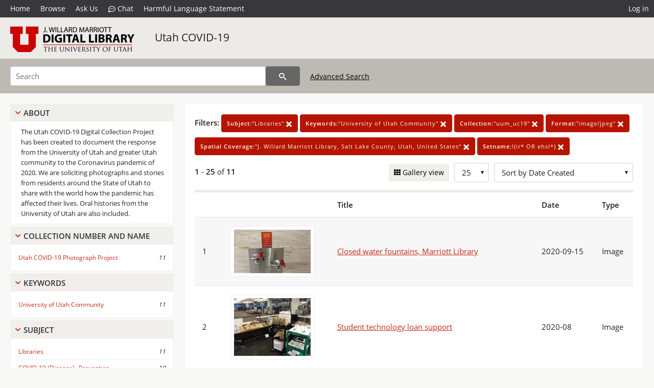

--- FILE ---
content_type: text/html; charset=UTF-8
request_url: https://collections.lib.utah.edu/search?facet_subject_t=%22Libraries%22&facet_keywords_t=%22University+of+Utah+Community%22&facet_setname_s=%22uum_uc19%22&facet_format_t=%22image%2Fjpeg%22&facet_spatial_coverage_t=%22J.+Willard+Marriott+Library%2C+Salt+Lake+County%2C+Utah%2C+United+States%22&setname_s=%21%28ir%2A+OR+ehsl%2A%29&sort=created_tdt+desc
body_size: 5053
content:
<!doctype html>
<html lang="en">
	<head>
		<meta charset="utf-8">
		<meta name="viewport" content="width=device-width, initial-scale=1, shrink-to-fit=no">
		<title>Utah COVID-19 | University of Utah Marriott Library | J. Willard Marriott Digital Library</title>
		<link rel="shortcut icon" type="image/png" href="/favicon.png" />
		<link rel="stylesheet" type="text/css" href="/css/normalize.min.css?v=1">
		<link rel="stylesheet" type="text/css" href="/css/skeleton.min.css?v=1">
		<link rel="stylesheet" type="text/css" href="/css/icons.css?v=3">
		<link rel="stylesheet" type="text/css" href="/css/main.css?v=52">
		<link rel="stylesheet" type="text/css" href="/css/imagezoom.css?v=3">
		<link rel="stylesheet" type="text/css" href="/css/carousel.css?v=2">
		<link rel="stylesheet" type="text/css" href="/css/fonts.css?v=1">
		<link rel='stylesheet' type='text/css' href='/themes/dl/custom.css?v=1'>
<script src='/js/main.js?v=9'></script><script src='/js/slider.js?v=5'></script>
		<script>
			var _paq = window._paq = window._paq || [];
			_paq.push(['setCustomDimension', 1, 'uum_uc19']);
			_paq.push(["setDocumentTitle", document.domain + "/" + document.title]);
			_paq.push(['setDownloadClasses', 'download']);
			_paq.push(['trackPageView']);
			_paq.push(['enableLinkTracking']);
			(function() {
				var u="https://analytics.lib.utah.edu/";
				_paq.push(['setTrackerUrl', u+'matomo.php']);
				_paq.push(['setSiteId', '29']);
				var d=document, g=d.createElement('script'), s=d.getElementsByTagName('script')[0];
				g.async=true; g.defer=true; g.src=u+'matomo.js'; s.parentNode.insertBefore(g,s);
			})();

		</script>
		<noscript><p><img src="https://analytics.lib.utah.edu/matomo.php?idsite=29&amp;rec=1" style="border:0;" alt=""/></p></noscript>
		<script>log_stat({type:"2",});</script>
	</head>
	<body>
		<div class="header">
			<div class="nav">
				<div class="container-fluid">
					<ul class="main-nav">
<li><a href="/" >Home</a></li><li><a href="/browse" >Browse</a></li><li><a href="https://forms.lib.utah.edu/dl-feedback/" target="_blank">Ask Us</a></li><li><a href="#" onclick="window.open('https://libraryh3lp.com/chat/mlibs-queue@chat.libraryh3lp.com?skin=27584', 'AskUs', 'resizable=1,width=500,height=300'); return false;"><i class="icon-comment-dots" style="padding-bottom: 2px"></i> Chat</a></li><li><a href="https://lib.utah.edu/services/digital-library/index.php#tab7" target="_blank">Harmful Language Statement</a></li><li class="link_right"><a href="/login">Log in</a></li>					</ul>
				</div>
			</div>
		</div>
		<div class="main-header">
			<div class="container-fluid">
				<div>
<div class='collection-wrap'><a href='/' class='collection-logo'><img src='/themes/dl/logo.png?v=1' title='J. Willard Marriott Digital Library' alt='J. Willard Marriott Digital Library'/></a><span class='collection-name dl'><a class='title_link' href='/search?facet_setname_s=uum_uc19'>Utah COVID-19</a></span></div>				</div>
			</div>
		</div>
		<form action="/search" id="form_search" method="GET">
		<script>
		var search_defaults = {
			page       : 1,
			gallery    : 0,
			embargoed  : 0,
			q          : "",
			sq         : "",
			year_start : "",
			year_end   : "",
			rows       : 25,
			sort       : "rel",
			fd         : "title_t,date_t,type_t",
		};
		</script>
		<script src="/js/search.js?v=11"></script>
		<div class="main-search">
			<div class="container-fluid">
<div class='main-search-input'><input id='search_box' type='text' name='q' placeholder='Search' value=''/><input type='hidden' name='sq' value=''/><input type='hidden' name='fd' value='title_t,date_t,type_t'/><input type='hidden' name='rows' value='25'/><input type='hidden' name='sort' value='created_tdt desc'/><input type='hidden' name='page' value='1'/><input type='hidden' name='gallery' value='0'/><input type='hidden' name='embargoed' value='0'/><input type='hidden' name='year_start' value=''/><input type='hidden' name='year_end' value=''/><input type='hidden' name='facet_subject_t' value='&quot;Libraries&quot;'/><input type='hidden' name='facet_keywords_t' value='&quot;University of Utah Community&quot;'/><input type='hidden' name='facet_setname_s' value='&quot;uum_uc19&quot;'/><input type='hidden' name='facet_format_t' value='&quot;image/jpeg&quot;'/><input type='hidden' name='facet_spatial_coverage_t' value='&quot;J. Willard Marriott Library, Salt Lake County, Utah, United States&quot;'/><input type='hidden' name='setname_s' value='!(ir* OR ehsl*)'/><button type='submit' class='submit-btn' title='Search' onclick='return before_search()'><i class='icon-search'></i></button><span class='advanced_search'><a href='/search/advanced'>Advanced Search</a></span></div>			</div>
		</div>
		</form>
<div class='toggle-facets'><a href='#' onclick='return toggle_refine()' id='toggle-link'>&nbsp;</a></div><div class='container-fluid'><div class='page'><div id='refine-search'>
		<div class='panel panel-default'>
			<div class='collapse-toggle panel-heading'>
				<h5 class='panel-title'>
					<a href='#' onclick="toggle_facet(this, 'facet_about'); return false;">About</a>
				</h5>
			</div>
			<div id='facet_about' class='panel-collapse'>
				<div class='about-body'>
					The Utah COVID-19 Digital Collection Project has been created to document the response from the University of Utah and greater Utah community to the Coronavirus pandemic of 2020. We are soliciting photographs and stories from residents around the State of Utah to share with the world how the pandemic has affected their lives. Oral histories from the University of Utah are also included.
				</div>
			</div>
		</div>
	<div class='panel panel-default'>
		<div class='collapse-toggle panel-heading '>
			<h5 class='panel-title'>
				<a href='#' onclick="toggle_facet(this, 'facet_facet_collection_number_and_name_t'); return false;">Collection Number And Name</a>
			</h5>
		</div>
	
	<div id='facet_facet_collection_number_and_name_t' class='panel-collapse' >
		<div class='panel-body'>
<ul class='facet-values'><li><span class='facet-label'><a href='/search?facet_collection_number_and_name_t=%22Utah+COVID-19+Photograph+Project%22&amp;facet_subject_t=%22Libraries%22&amp;facet_keywords_t=%22University+of+Utah+Community%22&amp;facet_setname_s=%22uum_uc19%22&amp;facet_format_t=%22image%2Fjpeg%22&amp;facet_spatial_coverage_t=%22J.+Willard+Marriott+Library%2C+Salt+Lake+County%2C+Utah%2C+United+States%22&amp;setname_s=%21%28ir%2A+OR+ehsl%2A%29&amp;sort=created_tdt+desc'>Utah COVID-19 Photograph Project</a></span><span class='facet-count'>11</span></li></ul></div></div></div><div class='panel panel-default'>
		<div class='collapse-toggle panel-heading '>
			<h5 class='panel-title'>
				<a href='#' onclick="toggle_facet(this, 'facet_facet_keywords_t'); return false;">Keywords</a>
			</h5>
		</div>
	
	<div id='facet_facet_keywords_t' class='panel-collapse' >
		<div class='panel-body'>
<ul class='facet-values'><li><span class='facet-label'><a href='/search?facet_keywords_t=%22University+of+Utah+Community%22&amp;facet_subject_t=%22Libraries%22&amp;facet_setname_s=%22uum_uc19%22&amp;facet_format_t=%22image%2Fjpeg%22&amp;facet_spatial_coverage_t=%22J.+Willard+Marriott+Library%2C+Salt+Lake+County%2C+Utah%2C+United+States%22&amp;setname_s=%21%28ir%2A+OR+ehsl%2A%29&amp;sort=created_tdt+desc'>University of Utah Community</a></span><span class='facet-count'>11</span></li></ul></div></div></div><div class='panel panel-default'>
		<div class='collapse-toggle panel-heading '>
			<h5 class='panel-title'>
				<a href='#' onclick="toggle_facet(this, 'facet_facet_subject_t'); return false;">Subject</a>
			</h5>
		</div>
	
	<div id='facet_facet_subject_t' class='panel-collapse' >
		<div class='panel-body'>
<ul class='facet-values'><li><span class='facet-label'><a href='/search?facet_subject_t=%22Libraries%22&amp;facet_keywords_t=%22University+of+Utah+Community%22&amp;facet_setname_s=%22uum_uc19%22&amp;facet_format_t=%22image%2Fjpeg%22&amp;facet_spatial_coverage_t=%22J.+Willard+Marriott+Library%2C+Salt+Lake+County%2C+Utah%2C+United+States%22&amp;setname_s=%21%28ir%2A+OR+ehsl%2A%29&amp;sort=created_tdt+desc'>Libraries</a></span><span class='facet-count'>11</span></li><li><span class='facet-label'><a href='/search?facet_subject_t=%22COVID-19+%28Disease%29--Prevention%22&amp;facet_keywords_t=%22University+of+Utah+Community%22&amp;facet_setname_s=%22uum_uc19%22&amp;facet_format_t=%22image%2Fjpeg%22&amp;facet_spatial_coverage_t=%22J.+Willard+Marriott+Library%2C+Salt+Lake+County%2C+Utah%2C+United+States%22&amp;setname_s=%21%28ir%2A+OR+ehsl%2A%29&amp;sort=created_tdt+desc'>COVID-19 (Disease)--Prevention</a></span><span class='facet-count'>10</span></li><li><span class='facet-label'><a href='/search?facet_subject_t=%22Distance+education%22&amp;facet_keywords_t=%22University+of+Utah+Community%22&amp;facet_setname_s=%22uum_uc19%22&amp;facet_format_t=%22image%2Fjpeg%22&amp;facet_spatial_coverage_t=%22J.+Willard+Marriott+Library%2C+Salt+Lake+County%2C+Utah%2C+United+States%22&amp;setname_s=%21%28ir%2A+OR+ehsl%2A%29&amp;sort=created_tdt+desc'>Distance education</a></span><span class='facet-count'>8</span></li><li><span class='facet-label'><a href='/search?facet_subject_t=%22Laptop+computers%22&amp;facet_keywords_t=%22University+of+Utah+Community%22&amp;facet_setname_s=%22uum_uc19%22&amp;facet_format_t=%22image%2Fjpeg%22&amp;facet_spatial_coverage_t=%22J.+Willard+Marriott+Library%2C+Salt+Lake+County%2C+Utah%2C+United+States%22&amp;setname_s=%21%28ir%2A+OR+ehsl%2A%29&amp;sort=created_tdt+desc'>Laptop computers</a></span><span class='facet-count'>8</span></li><li><span class='facet-label'><a href='/search?facet_subject_t=%22Signs+and+signboards%22&amp;facet_keywords_t=%22University+of+Utah+Community%22&amp;facet_setname_s=%22uum_uc19%22&amp;facet_format_t=%22image%2Fjpeg%22&amp;facet_spatial_coverage_t=%22J.+Willard+Marriott+Library%2C+Salt+Lake+County%2C+Utah%2C+United+States%22&amp;setname_s=%21%28ir%2A+OR+ehsl%2A%29&amp;sort=created_tdt+desc'>Signs and signboards</a></span><span class='facet-count'>3</span></li><li style='display:none'><span class='facet-label'><a href='/search?facet_subject_t=%22COVID-19+%28Disease%29--Economic+aspects%22&amp;facet_keywords_t=%22University+of+Utah+Community%22&amp;facet_setname_s=%22uum_uc19%22&amp;facet_format_t=%22image%2Fjpeg%22&amp;facet_spatial_coverage_t=%22J.+Willard+Marriott+Library%2C+Salt+Lake+County%2C+Utah%2C+United+States%22&amp;setname_s=%21%28ir%2A+OR+ehsl%2A%29&amp;sort=created_tdt+desc'>COVID-19 (Disease)--Economic aspects</a></span><span class='facet-count'>1</span></li><li style='display:none'><span class='facet-label'><a href='/search?facet_subject_t=%22COVID-19+%28Disease%29--Safety+measures%22&amp;facet_keywords_t=%22University+of+Utah+Community%22&amp;facet_setname_s=%22uum_uc19%22&amp;facet_format_t=%22image%2Fjpeg%22&amp;facet_spatial_coverage_t=%22J.+Willard+Marriott+Library%2C+Salt+Lake+County%2C+Utah%2C+United+States%22&amp;setname_s=%21%28ir%2A+OR+ehsl%2A%29&amp;sort=created_tdt+desc'>COVID-19 (Disease)--Safety measures</a></span><span class='facet-count'>1</span></li><li class='facet-more'><span style='padding-top:5px' class='facet-label'><a class='bold' href='#' onclick='return show_more(this)'>More</a></span></li></ul></div></div></div><div class='panel panel-default'>
		<div class='collapse-toggle panel-heading '>
			<h5 class='panel-title'>
				<a href='#' onclick="toggle_facet(this, 'facet_facet_spatial_coverage_t'); return false;">Spatial Coverage</a>
			</h5>
		</div>
	
	<div id='facet_facet_spatial_coverage_t' class='panel-collapse' >
		<div class='panel-body'>
<ul class='facet-values'><li><span class='facet-label'><a href='/search?facet_spatial_coverage_t=%22J.+Willard+Marriott+Library%2C+Salt+Lake+County%2C+Utah%2C+United+States%22&amp;facet_subject_t=%22Libraries%22&amp;facet_keywords_t=%22University+of+Utah+Community%22&amp;facet_setname_s=%22uum_uc19%22&amp;facet_format_t=%22image%2Fjpeg%22&amp;setname_s=%21%28ir%2A+OR+ehsl%2A%29&amp;sort=created_tdt+desc'>J. Willard Marriott Library, Salt Lake County, Utah, United States</a></span><span class='facet-count'>11</span></li></ul></div></div></div></div><div class='search-results-container'><div class='search-constraints'><strong>Filters: </strong><a href='/search?&amp;facet_keywords_t=%22University+of+Utah+Community%22&amp;facet_setname_s=%22uum_uc19%22&amp;facet_format_t=%22image%2Fjpeg%22&amp;facet_spatial_coverage_t=%22J.+Willard+Marriott+Library%2C+Salt+Lake+County%2C+Utah%2C+United+States%22&amp;setname_s=%21%28ir%2A+OR+ehsl%2A%29&amp;sort=created_tdt+desc' class='button button-primary' title='Remove'><strong>Subject:</strong>&quot;Libraries&quot; <i class='icon-cross'></i></a><a href='/search?&amp;facet_subject_t=%22Libraries%22&amp;facet_setname_s=%22uum_uc19%22&amp;facet_format_t=%22image%2Fjpeg%22&amp;facet_spatial_coverage_t=%22J.+Willard+Marriott+Library%2C+Salt+Lake+County%2C+Utah%2C+United+States%22&amp;setname_s=%21%28ir%2A+OR+ehsl%2A%29&amp;sort=created_tdt+desc' class='button button-primary' title='Remove'><strong>Keywords:</strong>&quot;University of Utah Community&quot; <i class='icon-cross'></i></a><a href='/search?&amp;facet_subject_t=%22Libraries%22&amp;facet_keywords_t=%22University+of+Utah+Community%22&amp;facet_format_t=%22image%2Fjpeg%22&amp;facet_spatial_coverage_t=%22J.+Willard+Marriott+Library%2C+Salt+Lake+County%2C+Utah%2C+United+States%22&amp;setname_s=%21%28ir%2A+OR+ehsl%2A%29&amp;sort=created_tdt+desc' class='button button-primary' title='Remove'><strong>Collection:</strong>&quot;uum_uc19&quot; <i class='icon-cross'></i></a><a href='/search?&amp;facet_subject_t=%22Libraries%22&amp;facet_keywords_t=%22University+of+Utah+Community%22&amp;facet_setname_s=%22uum_uc19%22&amp;facet_spatial_coverage_t=%22J.+Willard+Marriott+Library%2C+Salt+Lake+County%2C+Utah%2C+United+States%22&amp;setname_s=%21%28ir%2A+OR+ehsl%2A%29&amp;sort=created_tdt+desc' class='button button-primary' title='Remove'><strong>Format:</strong>&quot;image/jpeg&quot; <i class='icon-cross'></i></a><a href='/search?&amp;facet_subject_t=%22Libraries%22&amp;facet_keywords_t=%22University+of+Utah+Community%22&amp;facet_setname_s=%22uum_uc19%22&amp;facet_format_t=%22image%2Fjpeg%22&amp;setname_s=%21%28ir%2A+OR+ehsl%2A%29&amp;sort=created_tdt+desc' class='button button-primary' title='Remove'><strong>Spatial Coverage:</strong>&quot;J. Willard Marriott Library, Salt Lake County, Utah, United States&quot; <i class='icon-cross'></i></a><a href='/search?&amp;facet_subject_t=%22Libraries%22&amp;facet_keywords_t=%22University+of+Utah+Community%22&amp;facet_setname_s=%22uum_uc19%22&amp;facet_format_t=%22image%2Fjpeg%22&amp;facet_spatial_coverage_t=%22J.+Willard+Marriott+Library%2C+Salt+Lake+County%2C+Utah%2C+United+States%22&amp;sort=created_tdt+desc' class='button button-primary' title='Remove'><strong>Setname:</strong>!(ir* OR ehsl*) <i class='icon-cross'></i></a></div><div class='main-search-results'><div class='results-controls0'>
	<div class='page_entries'>
		<strong>1</strong> - <strong>25</strong> of <strong>11</strong>
	</div>
<div style='float:right'><div class='inline'><label class='view-btn'><input type='checkbox' id='form_gallery' name='gallery' value='1' onchange="change_form('gallery', this.checked + 0);" /> Gallery view</label></div><span class='sr-only'>Number of results to display per page</span><div class='inline left_pad'><select id='form_rows' name='rows' onchange="form_search.elements['page'].value=1; change_form('rows', this.value);"><option value='10'>10</option><option value='25' selected>25</option><option value='50'>50</option><option value='100'>100</option><option value='200'>200</option></select></div><div id='sort-dropdown' class='inline left_pad'><select id='form_sort' name='sort' onchange="change_form('sort', this.value);"'><option value='rel'>Sort by Relevance</option><option value='az_title asc'>Sort by Title A-Z</option><option value='az_title desc'>Sort by Title Z-A</option><option value='sort_date_t asc'>Sort by Date Ascending</option><option value='sort_date_t desc'>Sort by Date Descending</option><option value='modified_tdt asc'>Sort by Last Modified Ascending</option><option value='modified_tdt desc'>Sort by Last Modified Descending</option><option value='created_tdt desc' selected>Sort by Date Created</option></select></div></div></div></div><table class='table table-bordered'><tr><th></th><th></th><th>Title</th><th>Date</th><th>Type</th></tr><tr id='id1681563'><td>1</td><td><a href='/details?id=1681563'><img title='Closed water fountains, Marriott Library' alt='Closed water fountains, Marriott Library' class='thumb' src='/dl_thumbs/08/6c/086c3d6075f2b021989db6165e93dd1163f957c9.jpg'/></a></td><td><a href='/details?id=1681563'>Closed water fountains, Marriott Library</a></td><td>2020-09-15</td><td>Image</td></tr><tr id='id1681277'><td>2</td><td><a href='/details?id=1681277'><img title='Student technology loan support' alt='Student technology loan support' class='thumb' src='/dl_thumbs/5a/98/5a98ed1f51aaae1459b5aa3d8028d7791c9e2cae.jpg'/></a></td><td><a href='/details?id=1681277'>Student technology loan support</a></td><td>2020-08</td><td>Image</td></tr><tr id='id1647455'><td>3</td><td><a href='/details?id=1647455'><img title='Marriott Library readies laptops for student use [7]' alt='Marriott Library readies laptops for student use [7]' class='thumb' src='/dl_thumbs/59/1e/591e1a845529d63381cccfb6fdb75113aa39be20.jpg'/></a></td><td><a href='/details?id=1647455'>Marriott Library readies laptops for student use [7]</a></td><td>2020-08</td><td>Image</td></tr><tr id='id1641843'><td>4</td><td><a href='/details?id=1641843'><img title='Marriott Library readies laptops for student use [3]' alt='Marriott Library readies laptops for student use [3]' class='thumb' src='/dl_thumbs/d9/2e/d92ef311f399a82be92eb845d935a1a4cd72a9f5.jpg'/></a></td><td><a href='/details?id=1641843'>Marriott Library readies laptops for student use [3]</a></td><td>2020-08</td><td>Image</td></tr><tr id='id1641846'><td>5</td><td><a href='/details?id=1641846'><img title='Marriott Library readies laptops for student use [6]' alt='Marriott Library readies laptops for student use [6]' class='thumb' src='/dl_thumbs/ce/6a/ce6a8de29698f5db09fbc1d9ead49ab463a18cd7.jpg'/></a></td><td><a href='/details?id=1641846'>Marriott Library readies laptops for student use [6]</a></td><td>2020-08</td><td>Image</td></tr><tr id='id1641842'><td>6</td><td><a href='/details?id=1641842'><img title='Marriott Library readies laptops for student use [2]' alt='Marriott Library readies laptops for student use [2]' class='thumb' src='/dl_thumbs/df/dc/dfdcd417924a5b16b8bc346c93c796129beb8bcf.jpg'/></a></td><td><a href='/details?id=1641842'>Marriott Library readies laptops for student use [2]</a></td><td>2020-08</td><td>Image</td></tr><tr id='id1641844'><td>7</td><td><a href='/details?id=1641844'><img title='Marriott Library readies laptops for student use [4]' alt='Marriott Library readies laptops for student use [4]' class='thumb' src='/dl_thumbs/78/8a/788ac08c69ec959fb4b8f0542b0d51d0a86869ef.jpg'/></a></td><td><a href='/details?id=1641844'>Marriott Library readies laptops for student use [4]</a></td><td>2020-08</td><td>Image</td></tr><tr id='id1641845'><td>8</td><td><a href='/details?id=1641845'><img title='Marriott Library readies laptops for student use [5]' alt='Marriott Library readies laptops for student use [5]' class='thumb' src='/dl_thumbs/92/ab/92abf129f6b143e351f365e7ef2be242434bc0a7.jpg'/></a></td><td><a href='/details?id=1641845'>Marriott Library readies laptops for student use [5]</a></td><td>2020-08</td><td>Image</td></tr><tr id='id1641841'><td>9</td><td><a href='/details?id=1641841'><img title='Marriott Library readies laptops for student use [1]' alt='Marriott Library readies laptops for student use [1]' class='thumb' src='/dl_thumbs/65/6f/656feb8ec085f5534916a6b950c2c6b90db006a8.jpg'/></a></td><td><a href='/details?id=1641841'>Marriott Library readies laptops for student use [1]</a></td><td>2020-08</td><td>Image</td></tr><tr id='id1539406'><td>10</td><td><a href='/details?id=1539406'><img title='Marriott Library social distance measures [1]' alt='Marriott Library social distance measures [1]' class='thumb' src='/dl_thumbs/08/c1/08c1813e6dcf776077ba5a8d7d6f700239da423a.jpg'/></a></td><td><a href='/details?id=1539406'>Marriott Library social distance measures [1]</a></td><td>2020-03-14</td><td>Image</td></tr><tr id='id1539405'><td>11</td><td><a href='/details?id=1539405'><img title='University of Utah Building Closure Signage' alt='University of Utah Building Closure Signage' class='thumb' src='/dl_thumbs/6b/86/6b86b447049a80cab530f399bc105657f0885102.jpg'/></a></td><td><a href='/details?id=1539405'>University of Utah Building Closure Signage</a></td><td>2020-03-29</td><td>Image</td></tr></table><div class='main-search-results'><div class='results-controls1'>
	<div class='page_entries'>
		<strong>1</strong> - <strong>25</strong> of <strong>11</strong>
	</div>
</div></div></div></div></div><footer>
	<div class="container">
		<div class="row">
			<div class="twelve columns"><img src="/img/footer_logo_uu.png" title="J. Willard Marriott Digital Library" alt="J. Willard Marriott Digital Library"></div>
		</div>
		<div class="row footer-4-col">
			<div class="three columns">
				<p><a href="https://lib.utah.edu">J. Willard Marriott Library</a></p>
				<p class="address"><a href="https://goo.gl/maps/JeLmHFGW5Te2xVrR9"> 295 S 1500 E <br>SLC UT 84112-0860 </a></p>
				<p><a href="https://forms.lib.utah.edu/dl-feedback"><i class="icon-envelope"></i> Contact Us </a></p>
				<p><i class="icon-phone"></i> 801.581.8558</p>
				<p>FAX: 801.585.3464</p>
			</div>
			<div class="three columns">
				<h6>J. Willard Marriott Library</h6>
				<ul>
					<li><a href="https://lib.utah.edu/services/digital-library/">Digital Library Services</a></li>
					<li><a href="https://lib.utah.edu/collections/special-collections/">Special Collections</a></li>
					<li><a href="https://lib.utah.edu/research/copyright.php">Copyright Resources</a></li>
										<li><a href="https://lib.utah.edu/services/digital-library/index.php#tab6">Terms of Use</a></li>
															<li><a href="https://lib.utah.edu/services/digital-library/index.php#tab7">Harmful Language Statement</a></li>
									</ul>
			</div>
			<div class="three columns">
				<h6>University of Utah Digital Projects</h6>
				<ul>
					<li><a href="https://collections.lib.utah.edu">Marriott Digital Library</a></li>
					<li><a href="https://newspapers.lib.utah.edu">Utah Digital Newspapers</a></li>
					<li><a href="https://exhibits.lib.utah.edu/s/home/page/home">Digital Exhibits</a></li>
					<li><a href="https://github.com/marriott-library/collections-as-data">Collections as Data</a></li>
					<li><a href="https://newsletter.lib.utah.edu/digital-library-news">Digital Library News</a></li>
					<li><a href="https://lib.utah.edu/digital-scholarship/">USpace Institutional Repository</a></li>
					<li><a href="https://hive.utah.edu">Hive Data Repository</a></li>
				</ul>
			</div>
			<div class="three columns">
				<h6>Related Digital Library Sites</h6>
				<ul>
					<li><a href="https://lib.utah.edu/services/digital-library/#tab5">Partner Institutions</a></li>
					<li><a href="https://mwdl.org">Mountain West Digital Library</a></li>
					<li><a href="https://dp.la">Digital Public Library of America</a></li>
				</ul>
			</div>
		</div>
		<div class="row sub-footer">
			<div class="four columns">
				<p>Copyright © J. Willard Marriott Library. All rights reserved.</p>
			</div>
			<div class="eight columns">
				<ul class="nav justify-content-end">
				<li class="nav-item"><a class="nav-link" href="http://www.utah.edu/privacy">Privacy</a>/</li>
				<li class="nav-item"><a class="nav-link" href="https://www.utah.edu/nondiscrimination/">Nondiscrimination &amp; Accessibility</a>/</li>
				<li class="nav-item"><a class="nav-link" href="https://safeu.utah.edu/">Safe U</a>/</li>
				<li class="nav-item"><a class="nav-link" href="http://www.utah.edu/disclaimer">Disclaimer</a>/</li>
				<li class="nav-item"><a class="nav-link" href="https://lib.utah.edu/info/policies.php">Policies</a></li>
				</ul>
			</div>
		</div>
	</div>
</footer>
	</body>
</html>
